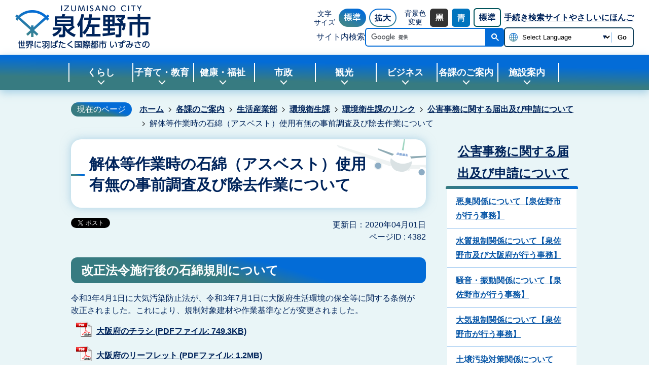

--- FILE ---
content_type: text/html
request_url: https://www.city.izumisano.lg.jp/kakuka/seikatsu/kankyo/menu/kougai_03/1585096835802.html
body_size: 73417
content:
<!DOCTYPE HTML>
<html lang="ja">
<head>
  <meta charset="utf-8">
                                                                                              

        <meta name="keywords" content="">
<meta name="description" content="">    <meta property="og:title" content="解体等作業時の石綿（アスベスト）使用有無の事前調査及び除去作業について|泉佐野市">
<meta property="og:type" content="article">
<meta property="og:url" content="https://www.city.izumisano.lg.jp/kakuka/seikatsu/kankyo/menu/kougai_03/1585096835802.html">
  <meta property="og:image" content="http://www.city.izumisano.lg.jp/material/images/group/3/sekimen_todokede_yoken.jpg" />
  <meta property="og:description" content="              令和3年4月1日に大気汚染防止法が、令和3年7月1日に大阪府生活環境の保全等に関する条例が改正されました。これにより、規制対象建材や作業基準などが変更されました。            " />  <meta name="viewport" content="width=750, user-scalable=yes">      <meta name="nsls:timestamp" content="Tue, 31 Mar 2020 15:00:00 GMT">            <title>解体等作業時の石綿（アスベスト）使用有無の事前調査及び除去作業について／泉佐野市</title>    <link rel="canonical" href="https://www.city.izumisano.lg.jp/kakuka/seikatsu/kankyo/menu/kougai_03/1585096835802.html">        
                            <link rel="icon" href="//www.city.izumisano.lg.jp/favicon.ico">
        <link rel="apple-touch-icon" href="//www.city.izumisano.lg.jp/theme/base/img_common/smartphone.png">
                                                  <link href="//www.city.izumisano.lg.jp/theme/base/css/sub.css" rel="stylesheet" type="text/css" class="sp-style">              

                      
            
                                                        <script src="//www.city.izumisano.lg.jp/theme/base/js/jquery.js"></script>
                              <script src="//www.city.izumisano.lg.jp/theme/base/js/jquery_cookie.js"></script>
                              <script src="//www.city.izumisano.lg.jp/theme/base/js/jquery-ui.min.js"></script>
                              <script src="//www.city.izumisano.lg.jp/theme/base/js/common_lib.js"></script>
                              <script src="//www.city.izumisano.lg.jp/theme/base/js/jquery.easing.1.3.js"></script>
                              <script src="//www.city.izumisano.lg.jp/theme/base/js/jquery.bxslider.js"></script>
                              <script src="//www.city.izumisano.lg.jp/theme/base/js/jquery_dropmenu.js"></script>
                                                          
<script>(function(w,d,s,l,i){w[l]=w[l]||[];w[l].push({'gtm.start':
new Date().getTime(),event:'gtm.js'});var f=d.getElementsByTagName(s)[0],
j=d.createElement(s),dl=l!='dataLayer'?'&l='+l:'';j.async=true;j.src=
'https://www.googletagmanager.com/gtm.js?id='+i+dl;f.parentNode.insertBefore(j,f);
})(window,document,'script','dataLayer','GTM-NV34ZLN');</script>

<script src="//www.city.izumisano.lg.jp/theme/base/js/common.js"></script>
<script src="//www.city.izumisano.lg.jp/theme/base/js/ofi.min.js"></script>
<script src="//www.city.izumisano.lg.jp/theme/base/js/jquery.smartslider.js"></script>
<script src="//www.city.izumisano.lg.jp/theme/base/js/mutual_switching/mutual_switching.js"></script>
                                              <script src='//www.google.com/jsapi'></script>
                                          <script src="//www.city.izumisano.lg.jp/theme/base/js/sub.js"></script>
                          

              
                  
  <!--[if lt IE 9]>
  <script src="//www.city.izumisano.lg.jp/theme/base/js/html5shiv-printshiv.min.js"></script>
  <script src="//www.city.izumisano.lg.jp/theme/base/js/css3-mediaqueries.js"></script>
  <![endif]-->

  <script>
    var cms_api_token="eyJ0eXAiOiJKV1QiLCJhbGciOiJIUzI1NiJ9.eyJjdXN0b21lcl9jb2RlIjoiMjExMjYxIiwic2VydmljZV9uYW1lIjoiU01BUlQgQ01TIn0.n-HIcR1Z3AnK9hTwyUCp960p0xx0vuuwz-RjvY_33kg";
    var cms_api_domain="lg-api3rd.smart-lgov.jp";
    var cms_api_site="";
    var cms_app_version="1.0.0";
    var cms_app_id="jp.ad.smartvalue.izumisanojoho";
    var site_domain = "https://www.city.izumisano.lg.jp";
    var theme_name = "base";
    var cms_recruit_no = "0";
    var cms_recruit_history_no = "0";
    var cms_recruit_search_item = '[]';
    var is_smartphone = false;  </script>

  
  


</head>
<body>
            
              
                
  
  
  <p id="smartphone" class="jqs-go-to-sp" style="display: none;">
  <a href="https://www.city.izumisano.lg.jp/kakuka/seikatsu/kankyo/menu/kougai_03/1585096835802.html" class="jqs-go-to-sp">
    <span class="wrap">
      <span class="txt">スマートフォン版を表示</span>
      <span class="ico"></span>
    </span>
  </a>
</p>
  















  <div id="wrapper" class="sub-wrapper" data-ver="1">
    <div id="wrapper-in">
      <div id="wrapper-in2">

        <div id="header-print">
          <header id="header" class="view-pc">
                          
<p class="to-container"><a href="#container">本文へ</a></p>
<div class="header-subnav-area">
  <p id="header-logo">
    <a href="https://www.city.izumisano.lg.jp/index.html">      <img src="//www.city.izumisano.lg.jp/theme/base/img_common/pc_header_logo.png" alt="IZUMISANO CITY 泉佐野市 世界に羽ばたく国際都市いずみさの">
    </a>  </p>

  <div class="box">
    <dl class="header-size">
      <dt class="title"><span>文字<br>サイズ</span></dt>
      <dd class="item">
        <button class="scsize normal">
          <img src="//www.city.izumisano.lg.jp/theme/base/img_common/headersize_normal_on.png" alt="標準（初期状態）" class="normal-on">
          <img src="//www.city.izumisano.lg.jp/theme/base/img_common/headersize_normal_off.png" alt="標準に戻す" class="normal-off hide">
        </button>
      </dd>
      <dd class="item2">
        <button class="scsize up">
          <img src="//www.city.izumisano.lg.jp/theme/base/img_common/headersize_big_off.png" alt="拡大する" class="big-off">
          <img src="//www.city.izumisano.lg.jp/theme/base/img_common/headersize_big_on.png" alt="拡大（最大状態）" class="big-on hide">
        </button>
      </dd>
    </dl>

    <dl class="header-color">
      <dt class="title"><span>背景色<br>変更</span></dt>
      <dd class="item"><a href="#" class="sccolor" data-bgcolor="color_black"><img src="//www.city.izumisano.lg.jp/theme/base/img_common/headercolor_black.png" alt="背景色を黒色にする"></a></dd>
      <dd class="item2"><a href="#" class="sccolor" data-bgcolor="color_blue"><img src="//www.city.izumisano.lg.jp/theme/base/img_common/headercolor_blue.png" alt="背景色を青色にする"></a></dd>
      <dd class="item3"><a href="#" class="sccolor" data-bgcolor="color_normal"><img src="//www.city.izumisano.lg.jp/theme/base/img_common/headercolor_normal.png" alt="背景色を元に戻す"></a></dd>
    </dl>

    <ul class="header-link">
      <li><a href="//www.gaas-port.jp/27_izumisano/" target="_blank">手続き検索サイト</a></li>
      <li><a href="https://www.city.izumisano.lg.jp/yasasii/index.html">やさしいにほんご</a></li>
    </ul>

    <div class="header-search">
      <div class="search-wrap">
        <div class="search-title">
          サイト内検索
        </div>
        <div class="search-item">
                                




                          
                
                  
                  
                                      <div class="gcse-searchbox-only" data-resultsurl="//www.city.izumisano.lg.jp/result.html" data-enableAutoComplete="true"></div>
  
                          </div>
      </div>
    </div>
                             <div class="header-lang-wrapper">
  <div class="header-lang">
    <select name="translate" title="Select Language" class="lang-select">
      <option value="#" lang="en">Select Language</option>
      <option value="https://honyaku.j-server.com/LUCIZMSNC/ns/w0/jaen/https://www.city.izumisano.lg.jp/kakuka/seikatsu/kankyo/menu/kougai_03/1585096835802.html" lang="en">English</option>
      <option value="https://honyaku.j-server.com/LUCIZMSNC/ns/w0/jako/https://www.city.izumisano.lg.jp/kakuka/seikatsu/kankyo/menu/kougai_03/1585096835802.html" lang="ko">&#54620;&#44397;&#50612;</option>      <option value="https://honyaku.j-server.com/LUCIZMSNC/ns/w0/jazh/https://www.city.izumisano.lg.jp/kakuka/seikatsu/kankyo/menu/kougai_03/1585096835802.html" lang="zh-CN">中文（簡体字）</option>
      <option value="https://honyaku.j-server.com/LUCIZMSNC/ns/w0/jazhb/https://www.city.izumisano.lg.jp/kakuka/seikatsu/kankyo/menu/kougai_03/1585096835802.html" lang="zh-TW">中文（繁体字）</option>
    </select>
    <button class="btn-lang-select js-btn-lang-select" type="button" lang="en">Go</button>
  </div>
  <div class="lang-error" style="display: none;">
    <p>Select your language</p>
  </div>
</div>
<script>
  /**
   * 高電社翻訳プルダウンのoptionのリンクへ移動
   */
  $('select[name=honyaku]').change(function() {
    if ($(this).val() != '') {
      window.location.href = $(this).val();
    }
  });
</script>
                  

  </div>
</div>
                                      <nav id="header-nav" aria-label="グローバルメニュー">
  <div class="in">
    <ul class="list">
      <li class="nav1 nav">
        <a href="https://www.city.izumisano.lg.jp/kurashi/index.html"><p>くらし</p></a>
                            <div class="headerNaviDynBlock" data-url="//www.city.izumisano.lg.jp/kurashi/index.tree.json">
            <div class="dropmenu">
              <div class="in2">
                <ul class="list2 headerNaviDynList">
                  <li class="headerNaviPageTemplate"><a href="#" class="pageLink"></a></li>
                </ul>
              </div>
            </div>
          </div>
                        </li>
      <li class="nav2 nav">
        <a href="https://www.city.izumisano.lg.jp/kosodate_kyouiku/index.html"><p>子育て・教育</p></a>
                            <div class="headerNaviDynBlock" data-url="//www.city.izumisano.lg.jp/kosodate_kyouiku/index.tree.json">
            <div class="dropmenu">
              <div class="in2">
                <ul class="list2 headerNaviDynList">
                  <li class="headerNaviPageTemplate"><a href="#" class="pageLink"></a></li>
                </ul>
              </div>
            </div>
          </div>
                        </li>
      <li class="nav3 nav">
        <a href="https://www.city.izumisano.lg.jp/kenkou_fukushi/index.html"><p>健康・福祉</p></a>
                            <div class="headerNaviDynBlock" data-url="//www.city.izumisano.lg.jp/kenkou_fukushi/index.tree.json">
            <div class="dropmenu">
              <div class="in2">
                <ul class="list2 headerNaviDynList">
                  <li class="headerNaviPageTemplate"><a href="#" class="pageLink"></a></li>
                </ul>
              </div>
            </div>
          </div>
                        </li>

      <li class="nav4 nav">
        <a href="https://www.city.izumisano.lg.jp/shisei/index.html"><p>市政</p></a>
                            <div class="headerNaviDynBlock" data-url="//www.city.izumisano.lg.jp/shisei/index.tree.json">
            <div class="dropmenu">
              <div class="in2">
                <ul class="list2 headerNaviDynList">
                  <li class="headerNaviPageTemplate"><a href="#" class="pageLink"></a></li>
                </ul>
              </div>
            </div>
          </div>
                        </li>
      <li class="nav5 nav">
        <a href="https://www.city.izumisano.lg.jp/kanko/index.html"><p>観光</p></a>
                            <div class="headerNaviDynBlock" data-url="//www.city.izumisano.lg.jp/kanko/index.tree.json">
            <div class="dropmenu">
              <div class="in2">
                <ul class="list2 headerNaviDynList">
                  <li class="headerNaviPageTemplate"><a href="#" class="pageLink"></a></li>
                </ul>
              </div>
            </div>
          </div>
                        </li>
      <li class="nav6 nav">
        <a href="https://www.city.izumisano.lg.jp/business/index.html"><p>ビジネス</p></a>
                            <div class="headerNaviDynBlock" data-url="//www.city.izumisano.lg.jp/business/index.tree.json">
            <div class="dropmenu">
              <div class="in2">
                <ul class="list2 headerNaviDynList">
                  <li class="headerNaviPageTemplate"><a href="#" class="pageLink"></a></li>
                </ul>
              </div>
            </div>
          </div>
                        </li>
      <li class="nav7 nav">
        <a href="https://www.city.izumisano.lg.jp/kakuka/index.html"><p>各課のご案内</p></a>
                            <div class="headerNaviDynBlock" data-url="//www.city.izumisano.lg.jp/kakuka/index.tree.json">
            <div class="dropmenu">
              <div class="in2">
                <ul class="list2 headerNaviDynList">
                  <li class="headerNaviPageTemplate"><a href="#" class="pageLink"></a></li>
                </ul>
              </div>
            </div>
          </div>
                        </li>
      <li class="nav8 nav">
        <a href="https://www.city.izumisano.lg.jp/shisetsu/index.html"><p>施設案内</p></a>
                            <div class="headerNaviDynBlock" data-url="//www.city.izumisano.lg.jp/shisetsu/index.tree.json">
            <div class="dropmenu">
              <div class="in2">
                <ul class="list2 headerNaviDynList">
                  <li class="headerNaviPageTemplate"><a href="#" class="pageLink"></a></li>
                </ul>
              </div>
            </div>
          </div>
                        </li>
    </ul>
  </div>
</nav>                      </header>
          <header id="sp-header" class="view-sp">
                          

<div class="box">
  <p id="sp-header-logo"><a href="https://www.city.izumisano.lg.jp/index.html"><img src="//www.city.izumisano.lg.jp/theme/base/img_common/sp_header_logo.png" alt="IZUMISANO CITY 泉佐野市 世界に羽ばたく国際都市いずみさの"></a></p>
  <nav id="sp-header-nav">
    <div class="menu-btn-area">
      <p class="menu-btn-menu"><a href="#"><img src="//www.city.izumisano.lg.jp/theme/base/img_common/menu_btn_menu.png" alt="MENU"></a></p>
    </div>
  </nav>
</div>

      <div class="modal-menu-bg"></div>
<div class="modal-menu">
  <div class="in">
    <div class="sp-search">
      <p class="sp-search-title">サイト内検索</p>
      <div class="sp-search-box">
                          




                          
                
                  
                  
                                      <div class="gcse-searchbox-only" data-resultsurl="//www.city.izumisano.lg.jp/result.html" data-enableAutoComplete="true"></div>
  
                      </div>
    </div>
    <div class="sp-link-box">
      <a href="//www.gaas-port.jp/27_izumisano/" target="_blank">
        <div class="sp-link">
          <div class="sp-link-title">手続き検索サイト</div>
        </div>
      </a>
    </div>

    <nav class="sp-nav" aria-label="スマホ展開メニュー">
      <ul class="nav-list" role="tablist">
        <li class="box">
          <p class="title">
            <a href="https://www.city.izumisano.lg.jp/kurashi/index.html">くらし</a>
            <button type="button" role="tab" aria-controls="sp-nav1" aria-selected="false" aria-expanded="false" class="plus"><span>くらしを開く</span></button>
          </p>
                                  <div class="bloc" role="tabpanel" id="sp-nav1" aria-hidden="true">
              <div class="headerNaviDynBlock" data-url="//www.city.izumisano.lg.jp/kurashi/index.tree.json">
                <ul class="list headerNaviDynList">
                  <li class="headerNaviPageTemplate"><a class="pageLink"></a></li>
                </ul>
              </div>
            </div>
                              </li>
  
        <li class="box">
          <p class="title">
            <a href="https://www.city.izumisano.lg.jp/kosodate_kyouiku/index.html">子育て・教育</a>
            <button type="button" role="tab" aria-controls="sp-nav2" aria-selected="false" aria-expanded="false" class="plus"><span>子育て・教育を開く</span></button>
          </p>
                                  <div class="bloc" role="tabpanel" id="sp-nav2" aria-hidden="true">
              <div class="headerNaviDynBlock" data-url="//www.city.izumisano.lg.jp/kosodate_kyouiku/index.tree.json">
                <ul class="list headerNaviDynList">
                  <li class="headerNaviPageTemplate"><a class="pageLink"></a></li>
                </ul>
              </div>
            </div>
                              </li>
  
        <li class="box">
          <p class="title">
            <a href="https://www.city.izumisano.lg.jp/kenkou_fukushi/index.html">健康・福祉</a>
            <button type="button" role="tab" aria-controls="sp-nav3" aria-selected="false" aria-expanded="false" class="plus"><span>健康・福祉を開く</span></button>
          </p>
                                  <div class="bloc" role="tabpanel" id="sp-nav3" aria-hidden="true">
              <div class="headerNaviDynBlock" data-url="//www.city.izumisano.lg.jp/kenkou_fukushi/index.tree.json">
                <ul class="list headerNaviDynList">
                  <li class="headerNaviPageTemplate"><a class="pageLink"></a></li>
                </ul>
              </div>
            </div>
                              </li>
  
        <li class="box">
          <p class="title">
            <a href="https://www.city.izumisano.lg.jp/shisei/index.html">市政</a>
            <button type="button" role="tab" aria-controls="sp-nav4" aria-selected="false" aria-expanded="false" class="plus"><span>市政を開く</span></button>
          </p>
                                  <div class="bloc" role="tabpanel" id="sp-nav4" aria-hidden="true">
              <div class="headerNaviDynBlock" data-url="//www.city.izumisano.lg.jp/shisei/index.tree.json">
                <ul class="list headerNaviDynList">
                  <li class="headerNaviPageTemplate"><a class="pageLink"></a></li>
                </ul>
              </div>
            </div>
                              </li>
  
        <li class="box">
          <p class="title">
            <a href="https://www.city.izumisano.lg.jp/kanko/index.html">観光</a>
            <button type="button" role="tab" aria-controls="sp-nav5" aria-selected="false" aria-expanded="false" class="plus"><span>観光を開く</span></button>
          </p>
                                  <div class="bloc" role="tabpanel" id="sp-nav5" aria-hidden="true">
              <div class="headerNaviDynBlock" data-url="//www.city.izumisano.lg.jp/kanko/index.tree.json">
                <ul class="list headerNaviDynList">
                  <li class="headerNaviPageTemplate"><a class="pageLink"></a></li>
                </ul>
              </div>
            </div>
                              </li>
  
        <li class="box">
          <p class="title">
            <a href="https://www.city.izumisano.lg.jp/business/index.html">ビジネス</a>
            <button type="button" role="tab" aria-controls="sp-nav6" aria-selected="false" aria-expanded="false" class="plus"><span>ビジネスを開く</span></button>
          </p>
                                  <div class="bloc" role="tabpanel" id="sp-nav6" aria-hidden="true">
              <div class="headerNaviDynBlock" data-url="//www.city.izumisano.lg.jp/business/index.tree.json">
                <ul class="list headerNaviDynList">
                  <li class="headerNaviPageTemplate"><a class="pageLink"></a></li>
                </ul>
              </div>
            </div>
                              </li>
  
        <li class="box">
          <p class="title">
            <a href="https://www.city.izumisano.lg.jp/kakuka/index.html">各課のご案内</a>
            <button type="button" role="tab" aria-controls="sp-nav7" aria-selected="false" aria-expanded="false" class="plus"><span>各課のご案内を開く</span></button>
          </p>
                                  <div class="bloc" role="tabpanel" id="sp-nav7" aria-hidden="true">
              <div class="headerNaviDynBlock" data-url="//www.city.izumisano.lg.jp/kakuka/index.tree.json">
                <ul class="list headerNaviDynList">
                  <li class="headerNaviPageTemplate"><a class="pageLink"></a></li>
                </ul>
              </div>
            </div>
                              </li>
  
        <li class="box">
          <p class="title">
            <a href="https://www.city.izumisano.lg.jp/shisetsu/index.html">施設案内</a>
            <button type="button" role="tab" aria-controls="sp-nav8" aria-selected="false" aria-expanded="false" class="plus"><span>施設案内を開く</span></button>
          </p>
                                  <div class="bloc" role="tabpanel" id="sp-nav8" aria-hidden="true">
              <div class="headerNaviDynBlock" data-url="//www.city.izumisano.lg.jp/shisetsu/index.tree.json">
                <ul class="list headerNaviDynList">
                  <li class="headerNaviPageTemplate"><a class="pageLink"></a></li>
                </ul>
              </div>
            </div>
                              </li>
      </ul>
    </nav>

    <div class="support-block">
      <ul class="support-list">
                  <li class="header-size">
  <dl class="header-size-in">
    <dt class="header-size-title"><span>文字サイズ</span></dt>
    <dd class="header-size-item">
      <button class="scsize normal">
        <img src="//www.city.izumisano.lg.jp/theme/base/img_common/sp_headersize_normal_on.png" alt="標準（初期状態）" class="normal-on">
        <img src="//www.city.izumisano.lg.jp/theme/base/img_common/sp_headersize_normal_off.png" alt="標準に戻す" class="normal-off hide">
      </button>
    </dd>
    <dd class="header-size-item2">
      <button class="scsize up">
        <img src="//www.city.izumisano.lg.jp/theme/base/img_common/sp_headersize_big_off.png" alt="拡大する" class="big-off">
        <img src="//www.city.izumisano.lg.jp/theme/base/img_common/sp_headersize_big_on.png" alt="拡大（最大状態）" class="big-on hide">
      </button>
    </dd>
  </dl>
</li>
<li class="header-color">
  <dl class="header-color-in">
    <dt class="header-color-title"><span>背景色変更</span></dt>
    <dd class="header-color-item">
      <a href="#" class="sccolor" data-bgcolor="color_black">
        <img src="//www.city.izumisano.lg.jp/theme/base/img_common/sp_headercolor_black.png" alt="背景色を黒色にする">
      </a>
    </dd>
    <dd class="header-color-item2">
      <a href="#" class="sccolor" data-bgcolor="color_blue">
        <img src="//www.city.izumisano.lg.jp/theme/base/img_common/sp_headercolor_blue.png" alt="背景色を青色にする">
      </a>
    </dd>
    <dd class="header-color-item3">
      <a href="#" class="sccolor" data-bgcolor="color_normal">
        <img src="//www.city.izumisano.lg.jp/theme/base/img_common/sp_headercolor_normal.png" alt="背景色を白色にする">
      </a>
    </dd>
  </dl>
</li>
                <li class="yasashi">
          <a href="https://www.city.izumisano.lg.jp/yasasii/index.html">やさしいにほんご</a>
        </li>
        <li class="header-page-search">
                       <div class="header-lang-wrapper">
  <div class="header-lang">
    <select name="translate" title="Select Language" class="lang-select">
      <option value="#" lang="en">Select Language</option>
      <option value="https://honyaku.j-server.com/LUCIZMSNC/ns/w0/jaen/https://www.city.izumisano.lg.jp/kakuka/seikatsu/kankyo/menu/kougai_03/1585096835802.html" lang="en">English</option>
      <option value="https://honyaku.j-server.com/LUCIZMSNC/ns/w0/jako/https://www.city.izumisano.lg.jp/kakuka/seikatsu/kankyo/menu/kougai_03/1585096835802.html" lang="ko">&#54620;&#44397;&#50612;</option>      <option value="https://honyaku.j-server.com/LUCIZMSNC/ns/w0/jazh/https://www.city.izumisano.lg.jp/kakuka/seikatsu/kankyo/menu/kougai_03/1585096835802.html" lang="zh-CN">中文（簡体字）</option>
      <option value="https://honyaku.j-server.com/LUCIZMSNC/ns/w0/jazhb/https://www.city.izumisano.lg.jp/kakuka/seikatsu/kankyo/menu/kougai_03/1585096835802.html" lang="zh-TW">中文（繁体字）</option>
    </select>
    <button class="btn-lang-select js-btn-lang-select" type="button" lang="en">Go</button>
  </div>
  <div class="lang-error" style="display: none;">
    <p>Select your language</p>
  </div>
</div>
<script>
  /**
   * 高電社翻訳プルダウンのoptionのリンクへ移動
   */
  $('select[name=honyaku]').change(function() {
    if ($(this).val() != '') {
      window.location.href = $(this).val();
    }
  });
</script>
          
        </li>
      </ul>
      <div class="switch">
        <p class="gotopc jqs-go-to-pc">
          <a href="https://www.city.izumisano.lg.jp/kakuka/seikatsu/kankyo/menu/kougai_03/1585096835802.html" class="jqs-go-to-pc">PCサイトを見る</a>
        </p>
      </div>
    </div>

    <p class="modal-menu-close">
      <a href="#"><img src="//www.city.izumisano.lg.jp/theme/base/img_common/modal_menu_close.png" alt="メニューを閉じる"></a>
    </p>
  </div>
</div>  
                      </header>
        </div>

        <dl id="pankuzu" class="clearfix">
          <dt class="title">現在のページ</dt>
          <dd class="in">
            

<ul class="list">
              <li><a href="https://www.city.izumisano.lg.jp/index.html">ホーム</a></li>
                  <li class="icon"><a href="https://www.city.izumisano.lg.jp/kakuka/index.html">各課のご案内</a></li>
                  <li class="icon"><a href="https://www.city.izumisano.lg.jp/kakuka/seikatsu/index.html">生活産業部</a></li>
                  <li class="icon"><a href="https://www.city.izumisano.lg.jp/kakuka/seikatsu/kankyo/index.html">環境衛生課</a></li>
                  <li class="icon"><a href="https://www.city.izumisano.lg.jp/kakuka/seikatsu/kankyo/menu/index.html">環境衛生課のリンク</a></li>
                  <li class="icon"><a href="https://www.city.izumisano.lg.jp/kakuka/seikatsu/kankyo/menu/kougai_03/index.html">公害事務に関する届出及び申請について</a></li>
            <li class="icon"><span>解体等作業時の石綿（アスベスト）使用有無の事前調査及び除去作業について</span></li>
  </ul>
          </dd>
        </dl>

        <section id="container">
          <div id="container-in" class="clearfix">

            <article id="contents" role="main">

                                
      <h1 class="title"><span class="bg"><span class="bg2">解体等作業時の石綿（アスベスト）使用有無の事前調査及び除去作業について</span></span></h1>
                  
              <div id="social-update-area">
                                                                                  <div id="social" class="rs_preserve">
        <div class="clearfix in">

          <script>
            $(document).ready(function () {
              $('.fb-like').attr('data-href', location.href);
              $('.fb-share-button').attr('data-href', location.href);
              $('.line-it-button').attr('data-url', location.href);
            });
          </script>

                    <script>!function(d,s,id){var js,fjs=d.getElementsByTagName(s)[0],p=/^http:/.test(d.location)?'http':'https';if(!d.getElementById(id)){js=d.createElement(s);js.id=id;js.src=p+'://platform.twitter.com/widgets.js';fjs.parentNode.insertBefore(js,fjs);}}(document, 'script', 'twitter-wjs');</script>

                              <div id="fb-root"></div>
          <script>
            (function(d, s, id) {
              var js, fjs = d.getElementsByTagName(s)[0];
              if (d.getElementById(id)) return;
              js = d.createElement(s); js.id = id;
              js.src = "//connect.facebook.net/ja_JP/sdk.js#xfbml=1&version=v3.3";
              fjs.parentNode.insertBefore(js, fjs);
            } (document, 'script', 'facebook-jssdk'));
          </script>

          <ul id="sns-list" class="list">

                        <li><div><a href="https://twitter.com/share" target="_blank" class="twitter-share-button">Tweet</a></div></li>
            
                        <li class="view-sp">
              <div class="line-it-button" data-lang="ja" data-type="share-a" data-env="REAL" data-url="" data-color="default" data-size="small" data-count="false" data-ver="3" style="display: none;"></div>
              <script src="https://www.line-website.com/social-plugins/js/thirdparty/loader.min.js" async="async" defer="defer"></script>
            </li>
          </ul>

        </div>
      </div>
                                                                                            

  
                
            
            
                     
        <p class="update">更新日：2020年04月01日</p>

  
                              </div>
                                                                                              
                          
                    
                  
    <div class="page-number-display">
      <span class="number-display-label">ページID : </span>      <span class="number-display">4382</span>
    </div>
  
              
              <div id="contents-in">      
        
        
                <div class="free-layout-area">
          <div>
            
            
            
            
            
            
            
            
            
            
            
            
            
            
            
            <h2><span class="bg"><span class="bg2"><span class="bg3">改正法令施行後の石綿規則について</span></span></span></h2>
          
          
          
          
          
          
          
          
          
          
          
          
          
          
          
          

            
            
            
            
            
            
            
            
            
            
            
            
            
            
            
            <div class="wysiwyg">
              <p>令和3年4月1日に大気汚染防止法が、令和3年7月1日に大阪府生活環境の保全等に関する条例が改正されました。これにより、規制対象建材や作業基準などが変更されました。</p>
            </div>
          
          
          
          
          
          
          
          
          
          
          
          
          
          
          
          
<p class="file-link-item"><a class="pdf" href="//www.city.izumisano.lg.jp/material/files/group/3/Osakafu_chirashi.pdf">大阪府のチラシ (PDFファイル: 749.3KB)</a></p>
<p class="file-link-item"><a class="pdf" href="//www.city.izumisano.lg.jp/material/files/group/3/Osakafu_rihuretto.pdf">大阪府のリーフレット (PDFファイル: 1.2MB)</a></p>

            
            
            
            
            
            
            
            
            
            
            
            
            
            
            
            
            <h2><span class="bg"><span class="bg2"><span class="bg3">解体作業時の石綿使用有無の事前調査について</span></span></span></h2>
          
          
          
          
          
          
          
          
          
          
          
          
          
          
          
          
          

            
            
            
            
            
            
            
            
            
            
            
            
            
            
            
            
            <div class="wysiwyg">
              <p>大気汚染防止法及び大阪府生活環境の保全等に関する条例に基づき、すべての解体や改造、補修工事を施工する場合に石綿使用有無の事前調査および調査結果の表示が義務付けられました。</p>
            </div>
          
          
          
          
          
          
          
          
          
          
          
          
          
          
          
          
          

            
            
            
            
            
            
            
            
            
            
            
            
            
            
            
            
            <h3><span class="bg"><span class="bg2"><span class="bg3">事前調査書面の発注者への説明</span></span></span></h3>
          
          
          
          
          
          
          
          
          
          
          
          
          
          
          
          
          

            
            
            
            
            
            
            
            
            
            
            
            
            
            
            
            
            <div class="wysiwyg">
              <p>受注者は発注者に対し、事前調査書面を交付して、事前調査結果を説明しなければなりません。説明は、解体等工事の開始まで（特定粉じん排出等作業、石綿排出等作業が当該工事の開始の日から14日以内に行われる場合は、作業開始の14日前まで）に行う必要があります。</p>
            </div>
          
          
          
          
          
          
          
          
          
          
          
          
          
          
          
          
          

            
            
            
            
            
            
            
            
            
            
            
            
            
            
            
            
            <h3><span class="bg"><span class="bg2"><span class="bg3">事前調査書面の保存</span></span></span></h3>
          
          
          
          
          
          
          
          
          
          
          
          
          
          
          
          
          

            
            
            
            
            
            
            
            
            
            
            
            
            
            
            
            
            <div class="wysiwyg">
              <p> 発注者又は自主施工者は、3年間の事前調査書面の保存義務があります。受注者は、3年間の事前調査書面の写しの保存義務があります。 </p>
            </div>
          
          
          
          
          
          
          
          
          
          
          
          
          
          
          
          
          

            
            
            
            
            
            
            
            
            
            
            
            
            
            
            
            
            <h3><span class="bg"><span class="bg2"><span class="bg3">事前調査書面の閲覧</span></span></span></h3>
          
          
          
          
          
          
          
          
          
          
          
          
          
          
          
          
          

            
            
            
            
            
            
            
            
            
            
            
            
            
            
            
            
            <div class="wysiwyg">
              <p>受注者又は自主施工者は、周辺住民への建築物等の石綿の使用状況の情報提供のため、解体等工事の終了まで事前調査書面の写しを現場事務所などで閲覧に供する義務があります。 加えて、解体等工事に着手するまでに、工事敷地内の公衆の見やすい場所に事前調査結果の掲示（A3サイズ以上となる縦29.7cm以上、横42cm以上）を行わなければなりません。</p>
            </div>
          
          
          
          
          
          
          
          
          
          
          
          
          
          
          
          
          

            
            
            
            
            
            
            
            
            
            
            
            
            
            
            
            
            <div class="wysiwyg">
              <p><strong>事前調査書面・詳細票の様式例</strong></p>
            </div>
          
          
          
          
          
          
          
          
          
          
          
          
          
          
          
          
          
<p class="file-link-item"><a class="word" href="//www.city.izumisano.lg.jp/material/files/group/3/shomen_jyutyusya.docx">事前調査書面・詳細票（受注者用） (Wordファイル: 53.5KB)</a></p>
<p class="file-link-item"><a class="pdf" href="//www.city.izumisano.lg.jp/material/files/group/3/shomen_jyutyusya.pdf">事前調査書面・詳細票（受注者用） (PDFファイル: 317.8KB)</a></p>
<p class="file-link-item"><a class="word" href="//www.city.izumisano.lg.jp/material/files/group/3/shomen_jisyusekousya.docx">事前調査書面・詳細票（自主施工者用） (Wordファイル: 53.5KB)</a></p>
<p class="file-link-item"><a class="pdf" href="//www.city.izumisano.lg.jp/material/files/group/3/shomen_jisyusekousya.pdf">事前調査書面・詳細票（自主施工者用） (PDFファイル: 313.2KB)</a></p>
<p class="file-link-item"><a class="pdf" href="//www.city.izumisano.lg.jp/material/files/group/3/shomen_kisairei.pdf">事前調査書面・詳細票の記載例 (PDFファイル: 191.7KB)</a></p>

            
            
            
            
            
            
            
            
            
            
            
            
            
            
            
            
            <div class="wysiwyg">
              <p><strong>事前調査結果掲示板の様式例</strong></p>
            </div>
          
          
          
          
          
          
          
          
          
          
          
          
          
          
          
          
          
<p class="file-link-item"><a class="word" href="//www.city.izumisano.lg.jp/material/files/group/3/tyousa_keiji.docx">事前調査結果の掲示板様式例 (Wordファイル: 21.8KB)</a></p>
<p class="file-link-item"><a class="pdf" href="//www.city.izumisano.lg.jp/material/files/group/3/tyousa_keiji.pdf">事前調査結果の掲示板様式例 (PDFファイル: 150.7KB)</a></p>
<p class="file-link-item"><a class="pdf" href="//www.city.izumisano.lg.jp/material/files/group/3/tyosa_keiji_kisairei.pdf">事前調査結果の掲示板記入例 (PDFファイル: 167.5KB)</a></p>

            
            
            
            
            
            
            
            
            
            
            
            
            
            
            
            
            <div class="wysiwyg">
              <p><strong>事前調査結果と作業内容の表示を兼用する場合</strong></p>
            </div>
          
          
          
          
          
          
          
          
          
          
          
          
          
          
          
          
          
<p class="file-link-item"><a class="word" href="//www.city.izumisano.lg.jp/material/files/group/3/kenyou_keiji_jyutyusya.docx">事前調査結果と作業内容の掲示板様式例 (Wordファイル: 23.5KB)</a></p>
<p class="file-link-item"><a class="pdf" href="//www.city.izumisano.lg.jp/material/files/group/3/kenyou_keiji_jyutyusya.pdf">事前調査結果と作業内容の掲示板様式例 (PDFファイル: 172.4KB)</a></p>
<p class="file-link-item"><a class="pdf" href="//www.city.izumisano.lg.jp/material/files/group/3/kenyou_keiji_kisairei.pdf">事前調査結果と作業内容の掲示板記入例 (PDFファイル: 223.3KB)</a></p>

            
            
            
            
            
            
            
            
            
            
            
            
            
            
            
            <h3><span class="bg"><span class="bg2"><span class="bg3">石綿事前調査結果報告制度について</span></span></span></h3>
          
          
          
          
          
          
          
          
          
          
          
          
          
          
          
          

            
            
            
            
            
            
            
            
            
            
            
            
            
            
            
            <div class="wysiwyg">
              <p>令和4年4月1日以降に着工する一定規模以上の工事では、工事の元請業者（又は自主施工業者）が、石綿の事前調査結果を自治体へ報告する必要があります。石綿の有無に関わらず下記に該当する工事は報告が必要です。なお、下記の工事に該当しない場合でも、建築物や工作物の解体・改修工事を行う際には、事前調査を実施する必要があります。</p>

<p>・解体部分の床面積の合計が80m<sup>2</sup>以上の建築物の解体工事</p>

<p>・工事に係る請負代金の合計が100万円以上の建築物の改修工事</p>

<p>・工事に係る請負代金の合計が100万円以上の工作物の解体・改修工事</p>
            </div>
          
          
          
          
          
          
          
          
          
          
          
          
          
          
          
          
<p class="file-link-item"><a class="pdf" href="//www.city.izumisano.lg.jp/material/files/group/3/jizen_chirashi.pdf">事前調査結果の報告に関するチラシ (PDFファイル: 481.8KB)</a></p>
<p class="file-link-item"><a class="pdf" href="//www.city.izumisano.lg.jp/material/files/group/3/jizen_chirashi_hattyuusya.pdf">（発注者向け）事前調査周知チラシ (PDFファイル: 1.1MB)</a></p>
<p class="file-link-item"><a class="pdf" href="//www.city.izumisano.lg.jp/material/files/group/3/system_chirashi.pdf">石綿事前調査結果報告システムに関するチラシ (PDFファイル: 367.0KB)</a></p>

            
            
            
            
            
            <div class="wysiwyg">
              <p>&nbsp;</p>

<p>事前調査結果の報告は原則として、パソコン・スマートフォン等を用いた電子申請となりますが、事前に「gBizID」のアカウントを取得する必要があります。</p>
            </div>
          
          
          
          
          
          
<p class="link-item"><a class="icon2" href="https://gbiz-id.go.jp/" target="_blank">gBizIDの取得はこちら</a></p>

            
            
            
            
            
            <div class="wysiwyg">
              <p>石綿事前調査結果報告システムへアクセスし、取得したgBizIDを用いてログイン後、電子申請を行ってください。</p>
            </div>
          
          
          
          
          
          
<p class="link-item"><a class="icon2" href="https://www.ishiwata-houkoku.mhlw.go.jp" target="_blank">石綿事前調査結果報告システムへの報告はこちら</a></p>

            
            
            
            
            
            <div class="wysiwyg">
              <p>（システムは令和4年4月1日までに公開予定です）</p>
            </div>
          
          
          
          
          
          

            
            
            
            
            
            <div class="wysiwyg">
              <p>&nbsp;</p>

<p>※申請時のマニュアルなどは以下のホームページをご確認ください。</p>
            </div>
          
          
          
          
          
          
<p class="link-item"><a class="icon2" href="http://www.env.go.jp/air/asbestos/post_87.html" target="_blank">環境省 （石綿）事前調査結果の報告について</a></p>

            
            
            
            
            
            <div class="wysiwyg">
              <p>※大阪府内の工事を報告する際には、石綿含有建材がある場合、<strong>自由記載欄に「石綿含有建材の種類ごとの使用面積」の記載</strong>をお願いします。<br />
詳しくは以下のチラシをご確認ください。</p>
            </div>
          
          
          
          
          
          
<p class="file-link-item"><a class="pdf" href="//www.city.izumisano.lg.jp/material/files/group/3/chirashi_shuchi.pdf">事前調査結果報告制度周知チラシ (PDFファイル: 1.1MB)</a></p>

            
            
            
            
            
            <div class="wysiwyg">
              <p>※電子申請をご利用いただけない場合は、書面による提出も可能です。環境部局及び労働基準監督署にそれぞれ提出してください。</p>

<p>環境部局の提出先：泉佐野市環境衛生課</p>
            </div>
          
          
          
          
          
          
<p class="file-link-item"><a class="pdf" href="//www.city.izumisano.lg.jp/material/files/group/3/youshiki3no4.pdf">（様式第3の4）事前調査結果報告書_泉佐野市提出用 (PDFファイル: 179.4KB)</a></p>

            
            
            
            
            <div class="wysiwyg">
              <p><br />
労働基準監督署の提出先：以下のホームページをご確認ください。</p>
            </div>
          
          
          
          
          
<p class="link-item"><a class="icon2" href="https://jsite.mhlw.go.jp/osaka-roudoukyoku/hourei_seido_tetsuzuki/roudoukijun_keiyaku/list.html" target="_blank">労働基準監督署の問い合わせ先</a></p>

            
            
            
            
            
            
            
            
            
            
            
            
            
            
            
            
            <h3><span class="bg"><span class="bg2"><span class="bg3">石綿除去作業について</span></span></span></h3>
          
          
          
          
          
          
          
          
          
          
          
          
          
          
          
          
          

            
            
            
            
            
            
            
            
            
            
            
            
            
            
            
            
            <div class="wysiwyg">
              <p>平成26年6月1日に大気汚染防止法及び大阪府生活環境の保全等に関する条例（以下、府条例）の改正が施行されたことに伴い、届出者が、元請業者から発注者に変更となりました。 石綿使用の事前調査によって使用が認められた（または使用されているとみなす）建築物等の解体等の作業を行う場合は、作業場所の隔離等の作業基準を遵守するとともに、発注者に対して大気汚染防止法、府条例に基づく事前の届出が義務付けられていますので、作業開始日の14日前までに届出してください。</p>

<p>提出先： 泉佐野市役所 環境衛生課 （本庁2階）</p>

<p>提出部数 ： 2部 （正1部 泉佐野市用、副1部 申請者用）</p>
            </div>
          
          
          
          
          
          
          
          
          
          
          
          
          
          
          
          
          

            
            
            
            
            
            
            
            
            
            
            
            
            <figure class="img-item"><img alt="届出の種類及び届出に係る要件" src="//www.city.izumisano.lg.jp/material/images/group/3/sekimen_todokede_yoken.jpg"></figure>
          
          
          
          
          
          
          
          
          
          
          
          
          
<p class="file-link-item"><a class="word" href="//www.city.izumisano.lg.jp/material/files/group/3/yoshiki_tokuhai_hou.docx">特定粉じん排出等作業実施届出書（法） (Wordファイル: 25.0KB)</a></p>
<p class="file-link-item"><a class="word" href="//www.city.izumisano.lg.jp/material/files/group/3/yoshiki_tokuhai_jyorei.docx">特定粉じん排出等作業実施届出書（条例） (Wordファイル: 19.1KB)</a></p>
<p class="file-link-item"><a class="word" href="//www.city.izumisano.lg.jp/material/files/group/3/yoshiki_sokutei.docx">石綿濃度測定計画届出書 (Wordファイル: 16.1KB)</a></p>

            
            
            
            
            
            
            
            
            
            
            
            
            
            
            
            
            <div class="wysiwyg">
              <p>詳細につきましては、以下の大阪府のホームページをご確認ください。</p>
            </div>
          
          
          
          
          
          
          
          
          
          
          
          
          
          
          
          
          
<p class="link-item"><a class="icon2" href="https://www.pref.osaka.lg.jp/jigyoshoshido/asbestos/" target="_blank">大阪府 石綿（アスベスト）対策</a></p>

            
            
            
            
            
            
            
            
            
            
            
            
            
            
            
            
            <h3><span class="bg"><span class="bg2"><span class="bg3">石綿による疾病の労災補償制度</span></span></span></h3>
          
          
          
          
          
          
          
          
          
          
          
          
          
          
          
          
          

            
            
            
            
            
            
            
            
            
            
            
            
            
            
            
            
            <div class="wysiwyg">
              <p style="margin: 0mm 0mm 0pt;">石綿を取り扱う業務に従事していたことが原因で、中皮腫や肺がんなどの石綿による疾病を発症した場合、労災保険給付や石綿救済法に基づく特別遺族給付金が支給されます。最寄りの都道府県労働局または労働基準監督署にご相談ください。</p>

<p style="margin: 0mm 0mm 0pt;">&nbsp;</p>

<p>※問い合わせ：大阪労働局労働基準部労災補償課<br />
&nbsp;&nbsp;&nbsp;&nbsp;&nbsp;&nbsp;&nbsp;&nbsp;&nbsp; 電話番号：06-6949-6507&nbsp;<br />
&nbsp;&nbsp;&nbsp;&nbsp;&nbsp;&nbsp;&nbsp;&nbsp;&nbsp; ファックス：06-6941-0902</p>
            </div>
          
          
          
          
          
          
          
          
          
          
          
          
          
          
          
          
          

            
            
            
            
            
            
            
            
            
            
            
            
            
            
            
            
            <div class="wysiwyg">
              <p>詳細につきましては、以下の厚生労働省のホームページをご確認ください。</p>
            </div>
          
          
          
          
          
          
          
          
          
          
          
          
          
          
          
          
          
<p class="link-item"><a class="icon2" href="https://www.mhlw.go.jp/stf/seisakunitsuite/bunya/koyou_roudou/roudoukijun/sekimen/index.html" target="_blank">厚生労働省 アスベスト（石綿）情報</a></p>
</div>
        </div>
        
        


            
              
                                                                  <!-- 「お問い合わせ先」 -->
                                                        
      <div class="toiawase">
      <div class="toiawase-in">
        <h2 class="title"><span class="bg"><span class="bg2">この記事に関するお問い合わせ先</span></span></h2>
        <div class="in">
          <div class="name">環境衛生課 公害担当 &lt;e-mail：<a href="mailto:&#107;&#97;&#110;&#107;&#121;&#111;&#117;&#50;&#64;&#99;&#105;&#116;&#121;&#46;&#105;&#122;&#117;&#109;&#105;&#115;&#97;&#110;&#111;&#46;&#108;&#103;&#46;&#106;&#112;">kankyou2@city.izumisano.lg.jp</a>><br />電話番号：072-463-1212（内線2286）<br />FAX番号：072-464-9314</div>
        </div>
      </div>
    </div>
                    
                     <!-- pdfダウンロード -->

          <aside id="pdf-download">
    <a href="http://get.adobe.com/jp/reader/">
    <img src="//www.city.izumisano.lg.jp/resource/img/get_adobe_reader.png" alt="「Adobe Reader（Acrobat Reader）」ダウンロード"></a>
    PDFファイルを閲覧するには「Adobe Reader（Acrobat Reader）」が必要です。お持ちでない方は、左記の「Adobe Reader（Acrobat Reader）」ダウンロードボタンをクリックして、ソフトウェアをダウンロードし、インストールしてください。
  </aside>

                  
  


                  
                
              <!-- //#contents-in  -->
              </div>
            <!-- //#contents  -->
            </article>

                                                                                                        
              
                <nav id="side-nav">
        <section class="side-nav-list">
                  
    <script>
  function cmsDynDateFormat(date, format) {
    var jpWeek = ['日', '月', '火', '水', '木', '金', '土'];
    return format.replace('%Y', date.getFullYear()).replace('%m', ('0' + (date.getMonth() + 1)).slice(-2)).replace('%d', ('0' + date.getDate()).slice(-2)).replace('%a', jpWeek[date.getDay()])
        .replace('%H', ('0' + date.getHours()).slice(-2)).replace('%M', ('0' + date.getMinutes()).slice(-2)).replace('%S', ('0' + date.getSeconds()).slice(-2));
  }
  function cmsDynExecuteGetPageList() {
    var outerBlocks = $('.pageListDynBlock');
    outerBlocks.each(function() {
      var block = $(this);
      block.find('.pageListExists').css('display', 'none');
      block.find('.pageListNotExists').css('display', 'none');

      var url = block.attr('data-url');

      var cond = {};

      cond.limit = parseInt(block.attr('data-limit'));
      cond.showIndex = parseInt(block.attr('data-show-index'));
      cond.showMobile = parseInt(block.attr('data-show-mobile'));
      dateBegin = block.attr('data-date-begin');
      dateSpan = block.attr('data-date-span');

      cond.curPageNo = block.attr('data-current-page-no');
      cond.dirClass = block.attr('data-dir-class');
      cond.pageClass = block.attr('data-page-class');

      cond.timeBegin = 0;
      if (dateBegin) {
        cond.timeBegin = new Date(dateBegin);
      } else if (dateSpan) {
        cond.timeBegin = Date.now() - dateSpan * 86400000;
      }
      var recentSpan = block.attr('data-recent-span');
      cond.recentBegin = 0;
      if (recentSpan) {
        cond.recentBegin = Date.now() - recentSpan * 86400000;
      }
      cond.dateFormat = block.attr('data-date-format');
      if (!cond.dateFormat) {
        cond.dateFormat = '%Y/%m/%d %H:%M:%S';
      }
      cond.joinGrue = block.attr('data-join-grue');
      if (!cond.joinGrue) {
        cond.joinGrue = ' , ';
      }
      cond.eventDateFormat = block.attr('data-event-date-format');
      if (!cond.eventDateFormat) {
        cond.eventDateFormat = cond.dateFormat;
      }
      cond.eventType = block.attr('data-event-type');
      cond.eventField = block.attr('data-event-field');
      cond.eventArea = block.attr('data-event-area');
      eventDateSpan = block.attr('data-event-date-span');
      cond.eventTimeEnd = 0;
      if (eventDateSpan) {
        cond.eventTimeEnd = Date.now() + eventDateSpan * 86400000;
      }

      // タグ
      cond.tagDisplay = block.attr('data-show-tags');
      cond.tagPosition = block.attr('data-tags-position');
      cond.tagFilterTargets = block.attr('data-tag-filter-targets');

      $.getJSON(url, function(json) {
        cmsDynApplyPageListJson(block, json, cond);
      }).fail(function(jqxhr, textStatus, error) {
        block.css('display', 'none');
      });
    });
  }
  function cmsDynApplyPageListJson(block, json, cond) {
    var now = Date.now();
    var list = block.find('.pageListBlock');
    var template = list.find('.pageEntity:first').clone();
    list.find('.pageEntity').remove();

    var count = 0;

    for (var i = 0; i < json.length; i++) {
      var item = json[i];
      var itemDate = new Date(item.publish_datetime);

      if (!cond.showIndex && item.is_category_index) {
        continue;
      }
      if (!cond.showMobile && item.is_keitai_page) {
        continue;
      }
      if (cond.timeBegin && itemDate.getTime() < cond.timeBegin) {
        continue;
      }

      // タグによる絞込み
      if ('tag' in item && item.tag && cond.tagFilterTargets != null) {
        var filteringNos = (!isNaN(cond.tagFilterTargets)) ? [cond.tagFilterTargets] : cond.tagFilterTargets.split(/,|\s/);
        var isTarget = false;
        item.tag.forEach(function(tagItem, idx) {
          if (filteringNos.indexOf(tagItem.tag_no + "") >= 0) {
            isTarget = true;
          }
        });
        if (!isTarget) {
          continue;
        }
      }

      var entity = template.clone();
      if ('event' in item && item['event']) {
        var pageEvent = item['event'];
        if (cond.eventType && cond.eventType != pageEvent.event_type_name) {
          continue;
        }
        if (cond.eventField && $.inArray(cond.eventField, pageEvent.event_fields) < 0) {
          continue;
        }
        if (cond.eventArea && $.inArray(cond.eventArea, pageEvent.event_area) < 0) {
          continue;
        }

        var eventDateString = '';
        if (cond.eventTimeEnd) {
          if (pageEvent.event_date_type_id == 0) {
            var startDatetime = pageEvent.event_start_datetime ? new Date(pageEvent.event_start_datetime) : false;
            var endDatetime = pageEvent.event_end_datetime ? new Date(pageEvent.event_end_datetime) : false;
            if (startDatetime && endDatetime) {
              if (startDatetime.getTime() > cond.eventTimeEnd || endDatetime.getTime() <= now) {
                continue;
              }
              eventDateString = cmsDynDateFormat(startDatetime, cond.eventDateFormat) + '～' + cmsDynDateFormat(endDatetime, cond.eventDateFormat);
            } else if (startDatetime) {
              if (startDatetime.getTime() > cond.eventTimeEnd) {
                continue;
              }
            } else {
              if (endDatetime.getTime() <= now) {
                continue;
              }
              eventDateString = '～' + cmsDynDateFormat(endDatetime, cond.eventDateFormat);
            }
          } else if (pageEvent.event_date_type_id == 1) {
            var filteredDates = $.grep(pageEvent.event_dates, function(value, index) {
              var eventTime1 = new Date(value[0]+'T00:00:00+09:00').getTime();
              var eventTime2 = new Date(value[1]+'T23:59:59+09:00').getTime();
              return (eventTime1 <= cond.eventTimeEnd && eventTime2 >= now);
            });
            if (filteredDates.length == 0) {
              continue;
            }
          }
        }
        if (pageEvent.event_place) {
          entity.find('.pageEventPlaceExists').css('display', '');
          entity.find('.pageEventPlace').text(pageEvent.event_place);
        } else {
          entity.find('.pageEventPlaceExists').css('display', 'none');
          entity.find('.pageEventPlace').text('');
        }
        if (pageEvent.event_date_supplement) {
          entity.find('.pageEventDateExists').css('display', '');
          entity.find('.pageEventDate').text(pageEvent.event_date_supplement);
        } else if (eventDateString.length > 0) {
          entity.find('.pageEventDateExists').css('display', '');
          entity.find('.pageEventDate').text(eventDateString);
        } else {
          entity.find('.pageEventDateExists').css('display', 'none');
          entity.find('.pageEventDate').text('');
        }

        if (pageEvent.event_type_name) {
          entity.find('.pageEventTypeExists').css('display', '');
          entity.find('.pageEventType').text(pageEvent.event_type_name);
        } else {
          entity.find('.pageEventTypeExists').css('display', 'none');
          entity.find('.pageEventType').text('');
        }
        if (pageEvent.event_fields && pageEvent.event_fields.length > 0) {
          entity.find('.pageEventFieldsExists').css('display', '');
          entity.find('.pageEventFields').text(pageEvent.event_fields.join(cond.joinGrue));
        } else {
          entity.find('.pageEventFieldsExists').css('display', 'none');
          entity.find('.pageEventFields').text('');
        }
        if (pageEvent.event_area && pageEvent.event_area.length > 0) {
          entity.find('.pageEventAreaExists').css('display', '');
          entity.find('.pageEventArea').text(pageEvent.event_area.join(cond.joinGrue));
        } else {
          entity.find('.pageEventAreaExists').css('display', 'none');
          entity.find('.pageEventArea').text('');
        }
        entity.find('.pageEventExists').css('display', '');
      } else {
        entity.find('.pageEventExists').css('display', 'none');
      }

      entity.find('.pageDate').each(function() {
        var dateString = cmsDynDateFormat(itemDate, cond.dateFormat);
        $(this).text(dateString);
      });
      var pageLink = entity.find('a.pageLink');
      if (cond.curPageNo == item.page_no) {
        pageLink.removeAttr('href').removeAttr('page_no').css('display', 'none');
        pageLink.parent().append('<span class="pageNoLink">' + item.page_name + '</span>');
      } else {
        pageLink.attr('page_no', item.page_no).attr('href', item.url).text(item.page_name);
        pageLink.find('.pageNoLink').remove();
      }

      entity.find('.pageDescription').text(item.description);

      if ('thumbnail_image' in item && item.thumbnail_image) {
        entity.find('.pageThumbnail').append($('<img>', {src: item.thumbnail_image, alt: ""}));
      } else {
        entity.find('.pageThumbnail').remove();
      }

      if (cond.recentBegin && itemDate.getTime() >= cond.recentBegin) {
        entity.find('.pageRecent').css('display', '');
      } else {
        entity.find('.pageRecent').css('display', 'none');
      }

      // タグ付与
      if ('tag' in item && item.tag) {
        if (item.tag.length > 0) {
          var DEFINE_CLASS_NAME_WHEN_TAG_TYPE_IMAGE = 'tag-type-image';
          var DEFINE_CLASS_NAME_WHEN_TAG_TYPE_TEXT = 'tag-type-text';
          var DEFINE_CLASS_NAME_WHEN_TAG_POSITION_BEFORE = 'tag-pos-before';
          var DEFINE_CLASS_NAME_WHEN_TAG_POSITION_AFTER = 'tag-pos-after';
          var DEFINE_CLASS_NAME_TAG_BLOCK = 'tags';
          var DEFINE_CLASS_NAME_TAG = 'tag';
          var DEFINE_CLASS_NAME_TAG_INNER = 'tag-bg';

          // タグの表示位置を判定
          var tagPositionClassName = (cond.tagPosition == 1) ? DEFINE_CLASS_NAME_WHEN_TAG_POSITION_BEFORE : DEFINE_CLASS_NAME_WHEN_TAG_POSITION_AFTER;

          // タグ出力の外枠を生成
          var tagListWrapperHtml = $('<span>', {
            class: [DEFINE_CLASS_NAME_TAG_BLOCK, tagPositionClassName].join(' ')
          });

          item.tag.forEach(function(tagItem, idx) {
            // タグの中身を設定
            var tagBody;
            if (tagItem.image_file_name != null && tagItem.image_file_name != "") {
              // 画像
              tagBody = $('<span>', {
                class: DEFINE_CLASS_NAME_TAG + tagItem.tag_no,
              }).append($('<img>', {
                class: [DEFINE_CLASS_NAME_TAG_INNER, DEFINE_CLASS_NAME_WHEN_TAG_TYPE_IMAGE].join(' '),
                src: tagItem.image_url,
                alt: tagItem.tag_name
              }));
            } else {
              // テキスト
              tagBody = $('<span>', {
                class: DEFINE_CLASS_NAME_TAG + tagItem.tag_no,
              }).append($('<span>', {
                class: [DEFINE_CLASS_NAME_TAG_INNER, DEFINE_CLASS_NAME_WHEN_TAG_TYPE_TEXT].join(' '),
                text: tagItem.tag_name
              }));
            }
            tagListWrapperHtml.append(tagBody);
          });

          // 出力
          if (cond.tagDisplay == 1) {
            if (tagPositionClassName === DEFINE_CLASS_NAME_WHEN_TAG_POSITION_BEFORE) {
              entity.find('a.pageLink').before(tagListWrapperHtml);
            } else {
              entity.find('a.pageLink').after(tagListWrapperHtml);
            }
          }
        }
      }

      var removeClasses = [];
      var appendClasses = [];
      if (item.is_category_index) {
        appendClasses = cond.dirClass ? cond.dirClass.split(' ') : [];
        removeClasses = cond.pageClass ? cond.pageClass.split(' ') : [];
      } else {
        removeClasses = cond.dirClass ? cond.dirClass.split(' ') : [];
        appendClasses = cond.pageClass ? cond.pageClass.split(' ') : [];
      }
      $.each(removeClasses, function(idx, val){
        entity.removeClass(val);
      });
      $.each(appendClasses, function(idx, val){
        entity.addClass(val);
      });

      entity.css('display', '');
      list.append(entity);
      count++;
      if (cond.limit && count >= cond.limit) {
        break;
      }
    }
    if (count) {
      block.css('display', '');
      block.find('.pageListExists').css('display', '');
      block.find('.pageListNotExists').css('display', 'none');
    } else {
      block.css('display', '');
      block.find('.pageListExists').css('display', 'none');
      block.find('.pageListNotExists').css('display', '');
    }
  };
</script>

<script>
$(function() {
  cmsDynExecuteGetPageList();
});
</script>


    
  <div class="pageListDynBlock" data-url="//www.city.izumisano.lg.jp/kakuka/seikatsu/kankyo/menu/kougai_03/index.tree.json"
   data-show-shortcut="1" data-show-index="1"
   data-current-page-no="4382">
    <dl class="pageListExists">
      <dt class="title">
        <span class="bg"><span class="bg2"><a href="//www.city.izumisano.lg.jp/kakuka/seikatsu/kankyo/menu/kougai_03/index.html">公害事務に関する届出及び申請について</a></span></span>
      </dt>
      <dd class="in">
        <ul class="list clearfix pageListBlock">
          <li class="pageEntity" style="display:none;">
            <a class="pageLink"></a>
          </li>
        </ul>
      </dd>
    </dl>
  </div>
          </section>
  
       
  </nav>                  
          <!-- //#container-in  -->
          </div>
        <!-- //#container  -->
        </section>

        <div id="footer-print">
          
                      <footer id="footer">
  <div class="in">
    <div class="box">
      <div class="footer-info">
        <address>
          <p class="ttl">泉佐野市役所</p>
          <p class="company-number">法人番号 8000020272132</p>
          <p>〒598-8550　大阪府泉佐野市市場東1丁目1番1号</p>
          <p class="tel">電話番号：072-463-1212</p>
          <p class="fax">ファックス：072-464-9314</p>
        </address>
        <p class="more-link button-arrow"><a href="https://www.city.izumisano.lg.jp/shisei/city_profile/info.html">市役所へお越しの方へ</a></p>
      </div>
      <ul class="footer-links">
        <li><a href="https://www.city.izumisano.lg.jp/sitemap.html">サイトマップ</a></li>
        <li><a href="https://www.city.izumisano.lg.jp/privacy.html">個人情報の取り扱いについて</a></li>
        <li><a href="https://www.city.izumisano.lg.jp/policy.html">このホームページの考え方</a></li>
      </ul>
    </div>
    <p class="copyright" lang="en">Copyright (c) 2024 Izumisano city. All Rights Reserved.</p>
  </div>
  <div class="page-top-wrap">
    <p id="pagetop-pc" class="view-pc"><a href="#wrapper" class="scroll"><span>先頭へ戻る</span></a></p>
    <p id="pagetop-sp" class="view-sp"><a href="#wrapper" class="scroll"><span>先頭へ<br>戻る</span></a></p>

    <!-- <span class="visually-hidden">先頭へ戻る</span>
    <p id="pagetop-pc" class="view-pc"><a href="#wrapper" class="scroll"><img src="//www.city.izumisano.lg.jp/theme/base/img_common/pc_footer_pagetop.png" alt=""></a></p>
    <p id="pagetop-sp" class="view-sp"><a href="#wrapper" class="scroll"><img src="//www.city.izumisano.lg.jp/theme/base/img_common/footer_pagetop.png" alt=""></a></p> -->
  </div>
</footer>



                    
        </div>

      <!-- //#wrapper-in2  -->
      </div>
    <!-- //#wrapper-in  -->
    </div>
  <!-- //#wrapper  -->
  </div>

    <script>
$(function() {
  $('.headerNaviDynBlock').each(function() {
    var block = $(this);
    var list = block.find('.headerNaviDynList');
    block.css('display', 'none');

    var url = block.attr('url');
    if (!url) {
      url = block.attr('data-url');
      if (!url) {
        return;
      }
    }

    $.getJSON(url, function(json) {
      var templateOrig = block.find('.headerNaviPageTemplate');
      if (templateOrig.length == 0) {
        return;
      }
      var template = templateOrig.clone().removeClass('headerNaviPageTemplate').addClass('pageEntity').css('display', '');
      block.find('.pageEntity').remove();
      var count = 0;
      for (var j=0; j<json.length; j++) {
        var item = json[j];
        if (item.is_category_index && item.child_pages_count == 0) {
          continue;
        }
        var entity = template.clone();
        entity.find('.pageLink').attr('href', item.url).text(item.page_name);
        entity.find('.pageDescription').text(item.description);
        list.append(entity);
        count++;
      }
      if (count > 0) {
        block.css('display', '');
      }
      templateOrig.remove();
    });
  });
});
</script>
                <script src="//www.city.izumisano.lg.jp/theme/base/js/external.js"></script>

  

                        

<script>
$(window).load(function() {
  $('#number-search-submit').click(function() {
    getPageURL();
  });
  $('#number-search-input').keypress(function(ev) {
    if ((ev.which && ev.which === 13) || (ev.keyCode && ev.keyCode === 13)) {//Enterキー無効
      getPageURL();
    } else {
      return true;
    }
  });
});


function getPageURL() {
  var errorFlag = false;
  var inputText = $('#number-search-input').val(); // 検索するID取得
  var errorMessage = '';
  //エラーチェック
  //数値チェック
  if(inputText.match(/[^0-9]+/)) {
    errorFlag = true;
    errorMessage = 'ID番号は半角数字で入力してください。';
  } else if(inputText == '') {
    errorFlag = true;
    errorMessage = 'ID番号を入力してください。';
  }

  if(errorFlag) {
    //エラーメッセージ表示
    $('.error-message').remove();
    $('#number-search-container').append('<p class="error-message">' + errorMessage + '</p>');
  } else {
    /*検索ID取得*/
    $.ajax({
      type: 'get',
      url: '//' + cms_api_domain + '/v1/page/get_page_contents.json',
      data: {
        app_version: cms_app_version,
        app_id: cms_app_id,
        token: cms_api_token,
        page_no: inputText
      },
      dataType : 'json',
      success: function(data) {
        if(data.success && data.data)
          location.href = data.data.page_path;//画面遷移
        else {
          //エラーメッセージ表示
          $('.error-message').remove();
          $('#number-search-container').append('<p class="error-message">該当のページはございません</p>');
        }
      },
      error: function(data) {
        //エラーメッセージ表示
        $('.error-message').remove();
        $('#number-search-container').append('<p class="error-message">ページを取得できませんでした。</p>');
      }
    });
  }
}
</script>

    
              

  <script src="//www.city.izumisano.lg.jp/theme/base/js/external_prod.js"></script>
            </body>
</html>

--- FILE ---
content_type: application/javascript
request_url: https://www.city.izumisano.lg.jp/theme/base/js/external.js
body_size: 2062
content:
/**
 * Google Analytics Tracking Code
 */
(function(i,s,o,g,r,a,m){i['GoogleAnalyticsObject']=r;i[r]=i[r]||function(){
    (i[r].q=i[r].q||[]).push(arguments)},i[r].l=1*new Date();a=s.createElement(o),
    m=s.getElementsByTagName(o)[0];a.async=1;a.src=g;m.parentNode.insertBefore(a,m)
    })(window,document,'script','//www.google-analytics.com/analytics.js','ga');
  
    ga('create', 'UA-5515735-1', 'auto');
    ga('send', 'pageview');
  
  /**
   * Google Analytics Tracking Code (GA4)
   */
  var gTagId = 'G-CENC5BYW73';
  var gste = document.createElement('script');
  gste.type = 'text/javascript';
  gste.async = true;
  gste.src = 'https://www.googletagmanager.com/gtag/js?id=' + gTagId;
  var s = document.getElementsByTagName('script')[0];
  s.parentNode.insertBefore(gste, s);
  
  window.dataLayer = window.dataLayer || [];
  function gtag(){dataLayer.push(arguments);}
  gtag('js', new Date());
  
  gtag('config', gTagId);
  
  /**
   * Google Custom Search || Search Box
   */
  (function() {
    var cx = '018073432022870102807:zkgzhncuxqq';
    var gcse = document.createElement('script');
    gcse.type = 'text/javascript';
    gcse.async = true;
    gcse.src = 'https://cse.google.com/cse.js?cx=' + cx;
    var s = document.getElementsByTagName('script')[0];
    s.parentNode.insertBefore(gcse, s);
  })();
  
  
  /**
   * Google Translate
   */
  // function googleTranslateElementInit() {
  //   new google.translate.TranslateElement({
  //     pageLanguage: 'ja',
  //     includedLanguages: 'en,zh-CN,zh-TW,ko',
  //     layout: google.translate.TranslateElement.InlineLayout.SIMPLE
  //   }, 'google_translate_element');
  // }
  
  
  /**
   * Facebook SDK
   */
  // (function(d, s, id) {
  //   var js, fjs = d.getElementsByTagName(s)[0];
  //   if (d.getElementById(id)) return;
  //   js = d.createElement(s); js.id = id;
  //   js.src = 'https://connect.facebook.net/ja_JP/sdk.js#xfbml=1&version=v3.2';
  //   fjs.parentNode.insertBefore(js, fjs);
  // }(document, 'script', 'facebook-jssdk'));

--- FILE ---
content_type: application/javascript
request_url: https://www.city.izumisano.lg.jp/theme/base/js/external_prod.js
body_size: 583
content:
/**
 * このスクリプトは本番環境でのみ読み込まれるのでコメントアウトの必要はありません
 */

/**
 * Google Analytics Tracking Code (GA4)
 */
var gTagId = 'G-XXXXXXXXXX';
var gste = document.createElement('script');
gste.type = 'text/javascript';
gste.async = true;
gste.src = 'https://www.googletagmanager.com/gtag/js?id=' + gTagId;
var s = document.getElementsByTagName('script')[0];
s.parentNode.insertBefore(gste, s);

window.dataLayer = window.dataLayer || [];
function gtag(){dataLayer.push(arguments);}
gtag('js', new Date());

gtag('config', gTagId);